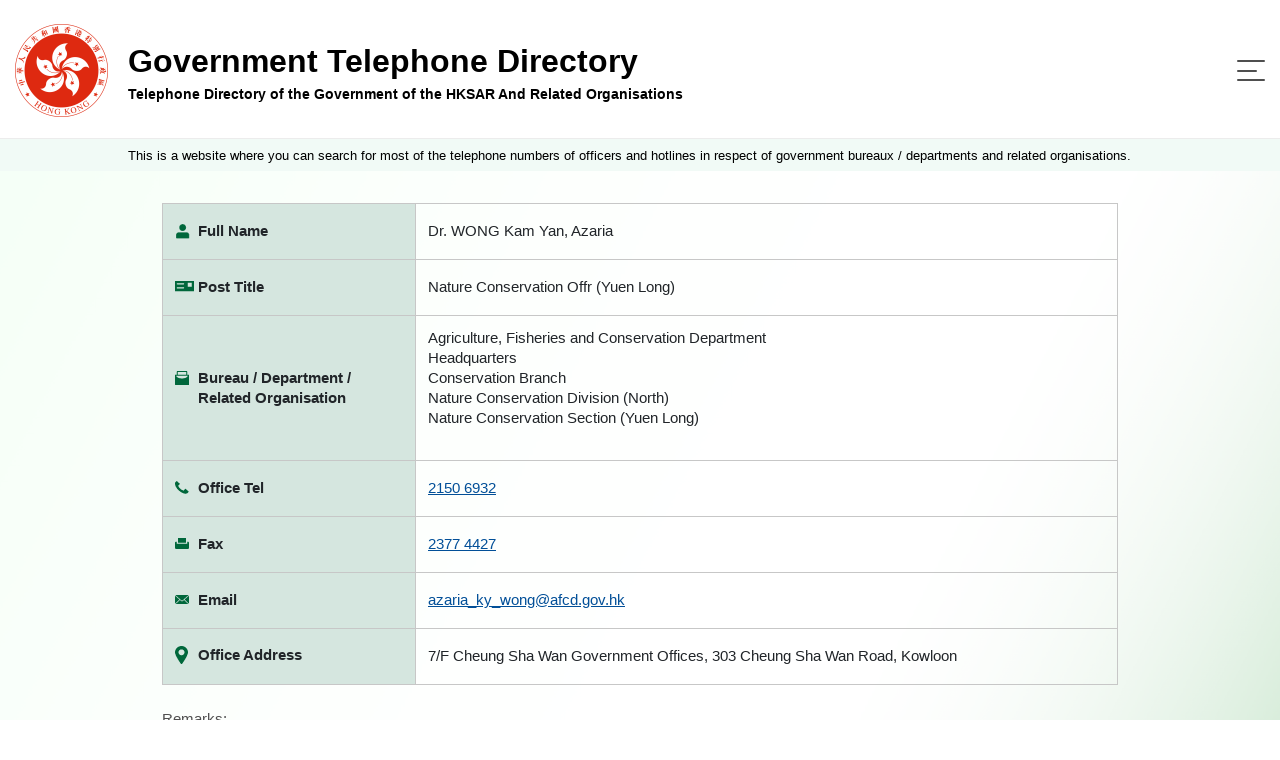

--- FILE ---
content_type: text/html;charset=UTF-8
request_url: https://www.directory.gov.hk/details.jsp?dn=cn%3D1261000348%2Cou%3DAFCD%2Cou%3DPeople%2Co%3DGOVERNMENT%2Cc%3DHK&lang=eng
body_size: 3283
content:








































<!doctype html>
<html lang="en">


<!-- Common Head -->


<head>
<meta charset="utf-8">

<link rel="icon" type="image/svg" href="/assets/img/gov_favicon.svg">
<meta name="viewport" content="width=device-width, initial-scale=1, shrink-to-fit=no">
<link rel="stylesheet" href="/assets/plugins/bootstrap/css/bootstrap.min.css">

<link rel="stylesheet" href="/assets/css/jquery-ui.css">
<link rel="stylesheet" href="/assets/css/style.css">

<script src="/assets/js/polyfill.min.js"></script>
<script src="/assets/js/jquery-3.5.1.min.js"></script>
<script src="/assets/js/jquery.cookie.js"></script>
<script src="/assets/plugins/bootstrap/js/bootstrap.bundle.min.js"></script>
<script src="/assets/js/jquery.sticky.js"></script>
<script src="/assets/js/jquery-ui.js"></script>
<script src="/assets/js/script.js"></script>
<script src="/assets/js/cso.js"></script>

<script>
	// for icac checking : Email Harvesting Prevention Enhancement
	function confirmEmail(mail)
	{
		if (confirm('Note : Due to security concerns, members of the public are strongly advised NOT to lodge complaints through emails.\n(Report corruption hotline: 2526 6366)\n\nDo you wish to continue?'))	
			 window.location = 'mailto:' + mail;
		
	}
	
	function getLangParamsFromLocation () {
		const queryString = window.location.search;
		const urlParams = new URLSearchParams(queryString);
		return urlParams.get('lang');
	}
	
	function appendWithLangSetup (hrefLink, anchor = '') {

		try {
			const lang = getLangParamsFromLocation();
			const hrefLinkArray = hrefLink.split('?');
			const searchParams = new URLSearchParams(hrefLinkArray[1] ? hrefLinkArray[1] : '')
			//searchParams.set('lang', lang ? lang : 'chi');
			
			if(hrefLinkArray[1]) {
				return hrefLinkArray[0] + '?' + searchParams.toString().replace('&','%26') + '&lang=' + (lang ? lang : 'chi') + (anchor ? '#' + anchor : '') ;
			}
			
			return hrefLinkArray[0] + '?lang=' + (lang ? lang : 'chi') + (anchor ? '#' + anchor : '') ;
		}
		catch (ex) {
			return hrefLink;
		}
	}
	
	function visitWithLangSetup (hrefLink, anchor = '') {

		//console.log(hrefLink);
		//console.log(appendWithLangSetup (hrefLink, anchor));

		window.location = appendWithLangSetup (hrefLink, anchor);

		//const newRedirect = document.createElement('a');
        //newRedirect.setAttribute('href', appendWithLangSetup (hrefLink, anchor));
        //document.body.appendChild(newRedirect);
        //newRedirect.click();

	}
		
	function submitFormWithLangSetup (form) {
		
		const lang = getLangParamsFromLocation();
		
		const input = document.createElement("input");
		input.setAttribute("type", "hidden");
		input.setAttribute("name", "lang");
		input.setAttribute("value", lang ? lang : 'chi');
		form.appendChild(input);
	}
	
</script>

<title>
	Telephone Directory of the Government of the HKSAR And Related Organisations - Civil Servants Details
</title>
</head>
<!-- End Common Head -->

<body>
	<!-- Header -->
	



<div class="offscreen"><a class="scroll-to-id" href="#skipToContent" title="Skip To Content">Skip To Content</a></div>
<header>
	<div class="container d-flex">
		<div class="logo-title-block d-flex align-items-center">
			<div class="image-block">
				<a href="javascript:visitWithLangSetup('basic_search.jsp?reset_form=yes')" title="Telephone Directory of the Government of the HKSAR And Related Organisations">
				<img src="/assets/img/logo.png" alt="Telephone Directory of the Government of the HKSAR And Related Organisations"/>
				</a>
			</div>
			<div class="title-block d-flex justify-content-center flex-column">
				<a href="javascript:visitWithLangSetup('basic_search.jsp?reset_form=yes')" title="Telephone Directory of the Government of the HKSAR And Related Organisations">
					<div class="d-none d-md-block title">Government Telephone Directory</div>
					<div class="desc">Telephone Directory of the Government of the HKSAR And Related Organisations</div>
				</a>
			</div>
		</div>
		<nav class="navbar navbar-expand-custom navbar-light flex-grow-1 justify-content-end">
			<button class="navbar-toggler" type="button" data-toggle="collapse" data-target="#menu-block" aria-controls="menu-block" aria-expanded="false" aria-label="Toggle navigation">
				<span class="navbar-toggler-icon"> <span class="line"></span> <span class="line"></span> <span class="line"></span>
				</span>
			</button>
			<div class="menu-block collapse navbar-collapse justify-content-end flex-wrap" id="menu-block" >
				<button class="navbar-toggler" type="button" data-toggle="collapse" data-target="#menu-block" aria-controls="menu-block" aria-expanded="false" aria-label="Toggle navigation">
					<span class="navbar-toggler-icon"> </span>
				</button>

				<div class="order-lg-1 d-flex align-items-stretch pr-2">
					<div class="language-switch-block">
						<ul class="list-inline mb-0">
							<li class="list-inline-item"><a href="/details.jsp?dn=cn%3D1261000348%2Cou%3DAFCD%2Cou%3DPeople%2Co%3DGOVERNMENT%2Cc%3DHK&lang=chi" title="中文">中文</a></li>
						</ul>
					</div>
					<div class="change-fontsize-block">
						<ul class="list-inline mb-0">
							<li class="list-inline-item"><a rel="normal" href="#" class="fontsize-normal" title="Text Size : Default Size">A</a></li>
							<li class="list-inline-item"><a rel="larger"  href="#" class="fontsize-larger" title="Text Size : Larger">A</a></li>
							<li class="list-inline-item"><a rel="largest"  href="#" class="fontsize-largest" title="Text Size : Largest">A</a></li>
						</ul>
					</div>
				</div>
				
				<div class="order-lg-2 main-menu-block">
					<ul class="navbar-nav">
						<li class="nav-item active"><a class="nav-link d-flex flex-row flex-xx-column text-lg-center" href="javascript:visitWithLangSetup('basic_search.jsp?reset_form=yes')" title="Search by Name"> <span class="image-block"><img src="/assets/img/icon-search-by-name.svg" /></span> <span>Search by Name</span>
						</a></li>
						<li class="nav-item"><a class="nav-link d-flex flex-row flex-xx-column text-lg-center" href="javascript:visitWithLangSetup('basic_service.jsp?reset_form=yes')" title="Search by Nature of Enquiry"> <span class="enquiry image-block"><img src="/assets/img/icon-search-by-enquiry.svg" /></span> <span>Search by Nature of Enquiry</span>
						</a></li>
						<li class="nav-item"><a class="nav-link d-flex flex-row flex-xx-column text-lg-center" href="https://tel.directory.gov.hk/index_ENG.html?accept_disclaimer=yes" title="Full List"> <span class="full-list image-block"><img src="/assets/img/icon-full-list.svg" /></span> <span>Full List</span>
						</a></li>
					</ul>
				</div>					
							
			</div>
		</nav>
	</div>
</header>
	<!-- End Header -->

	<main role="main" class="flex-grow-1 d-flex flex-column">
		
		<div class="notice-block">			
			<div class="container">This is a website where you can search for most of the telephone numbers of officers and hotlines in respect of government bureaux / departments and related organisations.</div>
		</div>
		<div class="offscreen"><a id="skipToContent" href="#"></a></div>
		<div class="content-container flex-grow-1">
			<div class="container">

				<div class="detail-block">
					<table class="table table-borderless detail-table">
						<tbody>
							<!-- Name -->
							<tr>
								<th>
									<div class="d-flex">
										<div class="detail-image ">
											<img src="assets/img/icon-detail-fullname.svg" class="img-fluid" alt="Responsive image">
										</div>
										<span class="detail-image-label ">Full Name</span>
									</div>
								</th>
								<td>
									 Dr.  WONG Kam Yan, Azaria<br>
								</td>
							</tr>
							<!-- Name End -->

							<!-- Title -->
							

							
							<tr>
								<th>
									<div class="d-flex">
										<div class="detail-image ">
											<img src="assets/img/icon-detail-posttitle.svg" class="img-fluid" alt="Responsive image">
										</div>
										<span class="detail-image-label">Post Title</span>
									</div>
								</th>
								<td>Nature Conservation Offr (Yuen Long)</td>
							</tr>
							
							<!-- Title End -->


							<!-- Manager Start  -->
							

							
							<!-- Manager End -->

							<!-- Dep Start -->
							<tr>
								<th>
									<div class="d-flex ">
										<div class="detail-image ">
											<img class="bureau" src="assets/img/icon-detail-bureau.svg" class="img-fluid" alt="Responsive image">
										</div>
										<span class="detail-image-label ">Bureau / Department / Related Organisation</span>
									</div>
								</th>
								<td>
									<div class="d-flex align-items-center">
										Agriculture, Fisheries and Conservation Department<br>Headquarters<br>Conservation Branch<br>Nature Conservation Division (North)<br>Nature Conservation Section (Yuen Long)<br><br>
									</div>
								</td>
							</tr>
							<!-- Dep End -->
							<!-- Office tel No. Start -->

							
							
							<tr>
								<th>
									<div class="d-flex ">
										<div class="detail-image ">
											<img src="assets/img/icon-detail-officetel.svg" class="img-fluid" alt="Responsive image">
										</div>
										<span class="detail-image-label ">Office Tel</span>
									</div>
								</th>
								<td>
									<a href='tel:2150 6932'>2150 6932</a><br>

								</td>
							</tr>
							
							<!-- Office tel No. End -->
							<!-- Office Fax No.  -->
							
							
							<tr>
								<th>
									<div class="d-flex ">
										<div class="detail-image ">
											<img src="assets/img/icon-detail-fax.svg" class="img-fluid" alt="Responsive image">
										</div>
										<span class="detail-image-label ">Fax</span>
									</div>
								</th>
								<td>
									<a href='tel:2377 4427'>2377 4427</a><br>
								</td>
							</tr>
							
							<!-- Office Fax No. End -->

							<!-- Gdsnumber Start  -->
							
							
							<!-- Gdsnumber End -->

							<!-- Email -->
							
							
							<tr>
								<th>
									<div class="d-flex">
										<div class="detail-image ">
											<img src="assets/img/icon-detail-email.svg" class="img-fluid" alt="Responsive image">
										</div>
										<span class="detail-image-label ">Email</span>
									</div>
								</th>
								<td>
									<a href ='mailto:azaria_ky_wong@afcd.gov.hk'>azaria_ky_wong@afcd.gov.hk</a>

								</td>
							</tr>
							
							<!-- Email End -->

							<!-- Office Address -->
							
							<tr>
								<th>
									<div class="d-flex">
										<div class="detail-image ">
											<img src="assets/img/icon-detail-address.svg" class="img-fluid" alt="Responsive image">
										</div>
										<span class="detail-image-label ">Office Address</span>
									</div>
								</th>
								<td><span> 7/F Cheung Sha Wan Government Offices, 303 Cheung Sha Wan Road, Kowloon
								</span></td>
							</tr>
							
							<!-- Office Address End -->
							
						</tbody>
					</table>
				</div>

				<div class="content-block mt-4">
					<p>Remarks:</p>
					<p>
						For those calling from places outside Hong Kong, please dial the area code "852" before the telephone number (not applicable to overseas offices).
					</p>
				</div>

				<div class="button-block">
					<button type="back" class="btn btn-style-4" onclick="javascript:history.go(-1);">Back</button>
				</div>

				<!-- Cert -->
				

		
        				
				<div class="d-flex align-items-center certifications">
					<a target="_blank" rel="noopener" title="Level Double-A conformance, W3C WAI Web Content Accessibility Guidelines 2.0" href="http://www.w3.org/WAI/WCAG2AA-Conformance"> <img alt="Level Double-A conformance, W3C WAI Web Content Accessibility Guidelines 2.0" src="/assets/img/logo/wcag2AA.gif">
					</a> <a target="_blank" title="Web Accessibility Recognition Scheme" href="http://www.webforall.gov.hk/en/recognition_scheme"> <img alt="Web Accessibility Recognition Scheme" src="/assets/img/logo/WA_Gold_Logo_eng.gif">
					</a>
				</div>
				<!-- End Cert -->
			</div>
		</div>
	</main>
	<!-- Footer -->
	

	<footer class="mt-auto">
		<div class="container">
			<div class="d-flex flex-column flex-md-row">
				<div class="footer-left-block d-flex justify-content-center justify-content-md-start flex-grow-1">
					<div class="footer-menu-block">
						<ul class="list-inline mb-0">
							<li class="list-inline-item"><a href="javascript:visitWithLangSetup('help.jsp')" title="Help">Help</a></li>
							<li class="list-inline-item"><a href="javascript:visitWithLangSetup('disclaimer.jsp')" title="Disclaimer">Disclaimer</a></li>
							<li class="list-inline-item"><a class="scroll-to-id" href="javascript:visitWithLangSetup('disclaimer.jsp', 'copyright')" title="Copyright Notice">Copyright Notice</a></li>
						</ul>
					</div>
					<div class="flex-md-grow-1 text-md-right text-left">
						Enquiry email : <a href="mailto:dir_enq@cso.gov.hk">dir_enq@cso.gov.hk</a>
					</div>
				</div>
				<div class="copyright-block text-md-left text-center">Copyright&nbsp;©&nbsp;2021</div>
			</div>
		</div>
	</footer>
	<div class="btn-scroll-container">
		<div class="btn-scroll-top"></div>
	</div>

	<!-- End Footer -->

</body>

</html>



